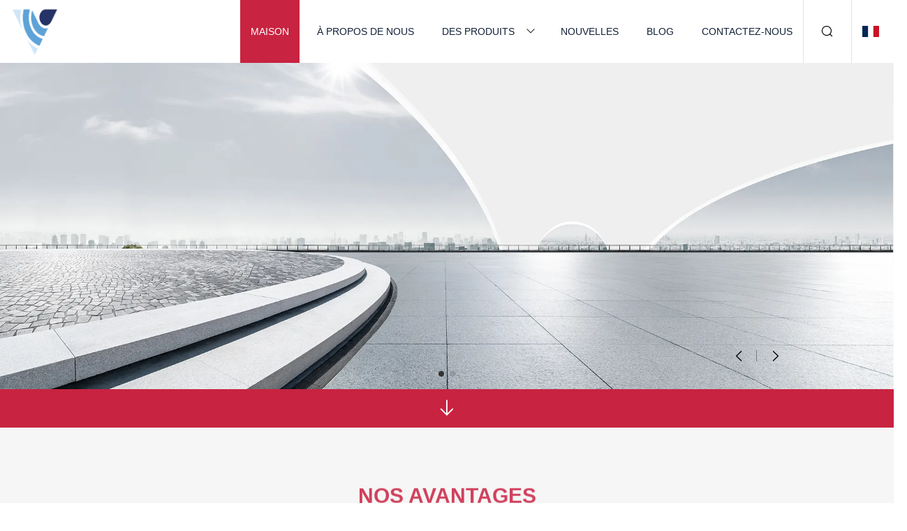

--- FILE ---
content_type: text/html; charset=utf-8
request_url: https://fr.shanghai162.com/
body_size: 5298
content:
<!doctype html>
<html lang="fr">
<head>
<meta charset="utf-8" />
<title>Groupe de blocs de fusibles Yantai</title>
<meta name="description" content="Groupe de blocs de fusibles Yantai" />
<meta name="keywords" content="Groupe de blocs de fusibles Yantai" />
<meta name="viewport" content="width=device-width, initial-scale=1.0" />
<meta name="application-name" content="Groupe de blocs de fusibles Yantai" />
<meta name="twitter:card" content="summary" />
<meta name="twitter:title" content="Groupe de blocs de fusibles Yantai" />
<meta name="twitter:description" content="Groupe de blocs de fusibles Yantai" />
<meta name="twitter:image" content="https://fr.shanghai162.com/uploadimg/logo51942.png" />
<meta http-equiv="X-UA-Compatible" content="IE=edge" />
<meta property="og:site_name" content="Groupe de blocs de fusibles Yantai" />
<meta property="og:type" content="website" />
<meta property="og:title" content="Groupe de blocs de fusibles Yantai" />
<meta property="og:description" content="Groupe de blocs de fusibles Yantai" />
<meta property="og:url" content="https://fr.shanghai162.com/" />
<meta property="og:image" content="https://fr.shanghai162.com/uploadimg/logo51942.png" />
<base href="https://fr.shanghai162.com/" />
<link href="https://fr.shanghai162.com/" rel="canonical" />
<link href="https://fr.shanghai162.com/uploadimg/ico51942.png" rel="shortcut icon" type="image/x-icon" />
<link href="https://fr.shanghai162.com/themes/astra/images/banner1.webp" rel="preload" as="image" />
<link href="https://fr.shanghai162.com/themes/astra/images/banner2.webp" rel="preload" as="image" />
<link href="https://fr.shanghai162.com/themes/astra/swiper.min.css" rel="stylesheet" />
<link href="https://fr.shanghai162.com/themes/astra/aos.css" rel="stylesheet" />
<link href="https://fr.shanghai162.com/themes/astra/toast.css" rel="stylesheet" />
<link href="https://fr.shanghai162.com/themes/astra/red/style.css" rel="stylesheet" />
<link href="https://fr.shanghai162.com/themes/astra/red/home.css" rel="stylesheet" />
<script type="application/ld+json">
[{
"@context": "https://schema.org/",
"@type": "Organization",
"logo": "https://fr.shanghai162.com/uploadimg/logo51942.png",
"name": "Groupe de blocs de fusibles Yantai",
"url": "https://fr.shanghai162.com/",
"contactPoint": [{
"@type": "ContactPoint",
"email": "dick@shanghai162.com"}]},{
"@context": "https://schema.org",
"@type": "WebSite",
"name": "Groupe de blocs de fusibles Yantai",
"url": "https://fr.shanghai162.com/",
"potentialAction": {
"@type": "SearchAction",
"target": {
"@type": "EntryPoint",
"urlTemplate": "https://fr.shanghai162.com/search?q={search_term_string}"},
"query-input": "required name=search_term_string"
}}]
</script>
<script type="text/javascript" src="//info.53hu.net/traffic.js?id=08a984h6ak"></script>
</head>
<body class="index">
<!-- header -->
<header>
  <div class="container">
    <div class="head-logo"><a href="https://fr.shanghai162.com/" title="Groupe de blocs de fusibles Yantai"><img src="/uploadimg/logo51942.png" width="70" height="70" alt="Groupe de blocs de fusibles Yantai"><span>Groupe de blocs de fusibles Yantai</span></a></div>
    <div class="menu-btn"><em></em><em></em><em></em></div>
    <div class="head-content">
      <nav class="nav">
        <ul>
          <li class="active"><a href="https://fr.shanghai162.com/">Maison</a></li>
          <li><a href="https://fr.shanghai162.com/about-us.html">À propos de nous</a></li>
          <li><a href="https://fr.shanghai162.com/products.html">Des produits</a><em class="iconfont icon-xiangxia"></em>
            <ul class="submenu">
              <li><a href="https://fr.shanghai162.com/fuse-block.html">Bloc de fusible</a></li>
              <li><a href="https://fr.shanghai162.com/rocker-switch.html">Interrupteur à bascule</a></li>
              <li><a href="https://fr.shanghai162.com/dual-usb-socket.html">Double prise USB</a></li>
              <li><a href="https://fr.shanghai162.com/rocker-switch-panel.html">Panneau d'interrupteur à bascule</a></li>
              <li><a href="https://fr.shanghai162.com/voltmeter-digital-display.html">Affichage numérique du voltmètre</a></li>
              <li><a href="https://fr.shanghai162.com/fuse-box.html">Boîte à fusibles</a></li>
              <li><a href="https://fr.shanghai162.com/3pin-rocker-switch.html">Interrupteur à bascule 3 broches</a></li>
              <li><a href="https://fr.shanghai162.com/7pin-rocker-switch.html">Interrupteur à bascule 7 broches</a></li>
              <li><a href="https://fr.shanghai162.com/5pin-rocker-switch.html">Interrupteur à bascule 5 broches</a></li>
              <li><a href="https://fr.shanghai162.com/5-pin-rocker-switch.html">Interrupteur à bascule à 5 broches</a></li>
            </ul>
          </li>
          <li><a href="https://fr.shanghai162.com/news.html">Nouvelles</a></li>
          <li><a href="https://fr.shanghai162.com/blog.html">Blog</a></li>
          <li><a href="https://fr.shanghai162.com/contact-us.html">Contactez-nous</a></li>
        </ul>
      </nav>
      <div class="head-search"><em class="iconfont icon-sousuo"></em></div>
      <div class="search-input">
        <input type="text" placeholder="Keyword" id="txtSearch" autocomplete="off">
        <div class="search-btn" onclick="SearchProBtn()"><em class="iconfont icon-sousuo" aria-hidden="true"></em></div>
      </div>
      <div class="languagelist">
        <div title="Language" class="languagelist-icon"><span>Language</span></div>
        <div class="languagelist-drop"><span class="languagelist-arrow"></span>
          <ul class="languagelist-wrap">
                            <li class="languagelist-active"><a href="https://fr.shanghai162.com/"><img src="/themes/astra/images/language/fr.png" width="24" height="16" alt="Français" title="fr">Français </a></li>
                                    <li>
                                        <a href="https://www.shanghai162.com/">
                                            <img src="/themes/astra/images/language/en.png" width="24" height="16" alt="English" title="en">
                                            English
                                        </a>
                                    </li>
                                    <li>
                                        <a href="https://de.shanghai162.com/">
                                            <img src="/themes/astra/images/language/de.png" width="24" height="16" alt="Deutsch" title="de">
                                            Deutsch
                                        </a>
                                    </li>
                                    <li>
                                        <a href="https://es.shanghai162.com/">
                                            <img src="/themes/astra/images/language/es.png" width="24" height="16" alt="Español" title="es">
                                            Español
                                        </a>
                                    </li>
                                    <li>
                                        <a href="https://it.shanghai162.com/">
                                            <img src="/themes/astra/images/language/it.png" width="24" height="16" alt="Italiano" title="it">
                                            Italiano
                                        </a>
                                    </li>
                                    <li>
                                        <a href="https://pt.shanghai162.com/">
                                            <img src="/themes/astra/images/language/pt.png" width="24" height="16" alt="Português" title="pt">
                                            Português
                                        </a>
                                    </li>
                                    <li>
                                        <a href="https://ja.shanghai162.com/"><img src="/themes/astra/images/language/ja.png" width="24" height="16" alt="日本語" title="ja"> 日本語</a>
                                    </li>
                                    <li>
                                        <a href="https://ko.shanghai162.com/"><img src="/themes/astra/images/language/ko.png" width="24" height="16" alt="한국어" title="ko"> 한국어</a>
                                    </li>
                                    <li>
                                        <a href="https://ru.shanghai162.com/"><img src="/themes/astra/images/language/ru.png" width="24" height="16" alt="Русский" title="ru"> Русский</a>
                                    </li>
                           
          </ul>
        </div>
      </div>
    </div>
  </div>
</header>
<main>
  <!-- home banner -->
  <section class="home-banner">
    <div class="swiper homebanner">
      <div class="swiper-wrapper">
        <div class="swiper-slide"><img src="/themes/astra/images/banner1.webp" alt="banner1">
          <div class="homebanner-text">
            <div class="title">Un service après-vente de premier ordre</div>
          </div>
        </div>
        <div class="swiper-slide"><img src="/themes/astra/images/banner2.webp" alt="banner2">
          <div class="homebanner-text">
            <div class="title">Un service après-vente de premier ordre</div>
          </div>
        </div>
      </div>
      <div class="homebanner-next"><em class="iconfont icon-xiangyou"></em></div>
      <div class="homebanner-prev"><em class="iconfont icon-xiangzuo"></em></div>
      <div class="swiper-pagination"></div>
      <div class="homebanner-num"><span class="top">01</span>
        <div class="line"></div>
        <span class="bot">02</span>
      </div>
    </div>
    <div class="homebanner-mouse"><em class="iconfont icon-zhixiangxia"></em></div>
  </section>
  <!-- home adv -->
  <section class="home-adv">
    <div class="container">
      <div class="home-title" data-aos="fade-up">Nos avantages</div>
      <div class="home-des" data-aos="fade-up"><em></em><span>Pourquoi nous choisir</span><em></em></div>
      <ul class="homeadv-list" data-aos="flip-down">
        <li>
          <p class="title">Matériel <br> de haute qualité</p>
          <div class="img"><img src="/themes/astra/images/choose-1.webp" width="30" height="30" alt="Nos avantages 01"></div>
        </li>
        <li>
          <p class="title">Inspection stricte de la qualité</p>
          <div class="img"><img src="/themes/astra/images/choose-2.webp" width="30" height="33" alt="Nos avantages 02"></div>
        </li>
        <li>
          <p class="title">Personnalisation du produit</p>
          <div class="img"><img src="/themes/astra/images/choose-3.webp" width="30" height="30" alt="Nos avantages 03"></div>
        </li>
        <li>
          <p class="title">Service intime</p>
          <div class="img"><img src="/themes/astra/images/choose-4.webp" width="30" height="32" alt="Nos avantages 04"></div>
        </li>
      </ul>
    </div>
  </section>
  <!-- home hotsale -->
  <section class="home-hotsale">
    <div class="container">
      <div class="home-title" data-aos="fade-up">Grosses soldes</div>
      <div class="home-des" data-aos="fade-up"><em></em><span>Recommandé</span><em></em></div>
      <ul class="homehotsale-list" data-aos="zoom-in">
        <li><a href="/products/dpdt-on.html" class="img lazy-wrap" title="Dpt (ON)"><img data-src="/uploads/s/edb39cfaf4e84929953ef1622328d349.webp" width="375" height="375" class="lazy" alt="Dpt (ON)"><span class="lazy-load"></span></a>
          <div class="info"><a href="/products/dpdt-on.html#send" class="btn" rel="nofollow" title="Dpt (ON)"><em class="iconfont icon-email-fill"></em></a>
          <a href="/products/dpdt-on" class="title">Dpt (ON)</a></div>
        </li>        <li><a href="/products/led-light-switch-off-road-lights-led-light-bar-on.html" class="img lazy-wrap" title="Lumière LED Éteindre les feux de route Barre lumineuse LED allumée"><img data-src="/uploads/s/3ef46fcdf32c4d4f832c874b6d3152ac.webp" width="375" height="375" class="lazy" alt="Lumière LED Éteindre les feux de route Barre lumineuse LED allumée"><span class="lazy-load"></span></a>
          <div class="info"><a href="/products/led-light-switch-off-road-lights-led-light-bar-on.html#send" class="btn" rel="nofollow" title="Lumière LED Éteindre les feux de route Barre lumineuse LED allumée"><em class="iconfont icon-email-fill"></em></a>
          <a href="/products/led-light-switch-off-road-lights-led-light-bar-on" class="title">Lumière LED Éteindre les feux de route Barre lumineuse LED allumée</a></div>
        </li>        <li><a href="/products/long-life-on.html" class="img lazy-wrap" title="Longue vie sur"><img data-src="/uploads/s/bd7703373d814cf3894d179b578be28c.webp" width="375" height="375" class="lazy" alt="Longue vie sur"><span class="lazy-load"></span></a>
          <div class="info"><a href="/products/long-life-on.html#send" class="btn" rel="nofollow" title="Longue vie sur"><em class="iconfont icon-email-fill"></em></a>
          <a href="/products/long-life-on" class="title">Longue vie sur</a></div>
        </li>        <li><a href="/products/kc-ul-tuv-kcd1-3pin-on-off-rocker-switch-with-12v-24v-dot-led-light.html" class="img lazy-wrap" title="Kc UL TUV Kcd1 3 broches interrupteur à bascule marche/arrêt avec lumière LED DOT 12V 24V"><img data-src="/uploads/s/05af083bd1ab4896a42bcf4b41528eaf.webp" width="375" height="375" class="lazy" alt="Kc UL TUV Kcd1 3 broches interrupteur à bascule marche/arrêt avec lumière LED DOT 12V 24V"><span class="lazy-load"></span></a>
          <div class="info"><a href="/products/kc-ul-tuv-kcd1-3pin-on-off-rocker-switch-with-12v-24v-dot-led-light.html#send" class="btn" rel="nofollow" title="Kc UL TUV Kcd1 3 broches interrupteur à bascule marche/arrêt avec lumière LED DOT 12V 24V"><em class="iconfont icon-email-fill"></em></a>
          <a href="/products/kc-ul-tuv-kcd1-3pin-on-off-rocker-switch-with-12v-24v-dot-led-light" class="title">Kc UL TUV Kcd1 3 broches interrupteur à bascule marche/arrêt avec lumière LED DOT 12V 24V</a></div>
        </li>        <li><a href="/products/10a-12a-15a-16a-20a-25a-30a-32a-1000v-dc-solar-pv-double-fuse-holder-10x38mm-fuse-box-for-solar-system-protection-dc-single-phase-fuse-holder.html" class="img lazy-wrap" title="10A 12A 15A 16A 20A 25A 30A 32A 1000V DC Porte-fusible solaire PV double 10X38mm, boîte à fusibles pour la protection du système solaire Porte-fusible monophasé DC"><img data-src="/uploads/s/b28861e9cbf24b7288d0fcc37e3aab4c.webp" width="375" height="375" class="lazy" alt="10A 12A 15A 16A 20A 25A 30A 32A 1000V DC Porte-fusible solaire PV double 10X38mm, boîte à fusibles pour la protection du système solaire Porte-fusible monophasé DC"><span class="lazy-load"></span></a>
          <div class="info"><a href="/products/10a-12a-15a-16a-20a-25a-30a-32a-1000v-dc-solar-pv-double-fuse-holder-10x38mm-fuse-box-for-solar-system-protection-dc-single-phase-fuse-holder.html#send" class="btn" rel="nofollow" title="10A 12A 15A 16A 20A 25A 30A 32A 1000V DC Porte-fusible solaire PV double 10X38mm, boîte à fusibles pour la protection du système solaire Porte-fusible monophasé DC"><em class="iconfont icon-email-fill"></em></a>
          <a href="/products/10a-12a-15a-16a-20a-25a-30a-32a-1000v-dc-solar-pv-double-fuse-holder-10x38mm-fuse-box-for-solar-system-protection-dc-single-phase-fuse-holder" class="title">10A 12A 15A 16A 20A 25A 30A 32A 1000V DC Porte-fusible solaire PV double 10X38mm, boîte à fusibles pour la protection du système solaire Porte-fusible monophasé DC</a></div>
        </li>        <li><a href="/products/boat-rocker-switch-panel-with-circuit-breaker-overload-protection-and-led-rocker-indicator-for-12v.html" class="img lazy-wrap" title="Panneau d'interrupteur à bascule pour bateau, avec disjoncteur de protection contre les surcharges et indicateur à bascule LED pour 12V"><img data-src="/uploads/s/4091fca082b54bcf9eb8a474551517d0.webp" width="375" height="375" class="lazy" alt="Panneau d'interrupteur à bascule pour bateau, avec disjoncteur de protection contre les surcharges et indicateur à bascule LED pour 12V"><span class="lazy-load"></span></a>
          <div class="info"><a href="/products/boat-rocker-switch-panel-with-circuit-breaker-overload-protection-and-led-rocker-indicator-for-12v.html#send" class="btn" rel="nofollow" title="Panneau d'interrupteur à bascule pour bateau, avec disjoncteur de protection contre les surcharges et indicateur à bascule LED pour 12V"><em class="iconfont icon-email-fill"></em></a>
          <a href="/products/boat-rocker-switch-panel-with-circuit-breaker-overload-protection-and-led-rocker-indicator-for-12v" class="title">Panneau d'interrupteur à bascule pour bateau, avec disjoncteur de protection contre les surcharges et indicateur à bascule LED pour 12V</a></div>
        </li>        <li><a href="/products/waterproof-voltmeter-color-led-digital-display-with-tent-panel-volt-meter-voltage-meter-scale-gauge-battery-tester.html" class="img lazy-wrap" title="Voltmètre étanche couleur LED affichage numérique avec panneau de tente voltmètre compteur de tension échelle jauge testeur de batterie"><img data-src="/uploads/s/284ceb52ab55437e8cb3611eafbda7e0.webp" width="375" height="375" class="lazy" alt="Voltmètre étanche couleur LED affichage numérique avec panneau de tente voltmètre compteur de tension échelle jauge testeur de batterie"><span class="lazy-load"></span></a>
          <div class="info"><a href="/products/waterproof-voltmeter-color-led-digital-display-with-tent-panel-volt-meter-voltage-meter-scale-gauge-battery-tester.html#send" class="btn" rel="nofollow" title="Voltmètre étanche couleur LED affichage numérique avec panneau de tente voltmètre compteur de tension échelle jauge testeur de batterie"><em class="iconfont icon-email-fill"></em></a>
          <a href="/products/waterproof-voltmeter-color-led-digital-display-with-tent-panel-volt-meter-voltage-meter-scale-gauge-battery-tester" class="title">Voltmètre étanche couleur LED affichage numérique avec panneau de tente voltmètre compteur de tension échelle jauge testeur de batterie</a></div>
        </li>        <li><a href="/products/baokezhen-sc.html" class="img lazy-wrap" title="Baokezhen Sc"><img data-src="/uploads/s/d37a3de782694b809b1a4ad782349736.webp" width="375" height="375" class="lazy" alt="Baokezhen Sc"><span class="lazy-load"></span></a>
          <div class="info"><a href="/products/baokezhen-sc.html#send" class="btn" rel="nofollow" title="Baokezhen Sc"><em class="iconfont icon-email-fill"></em></a>
          <a href="/products/baokezhen-sc" class="title">Baokezhen Sc</a></div>
        </li>      </ul>
      <a href="/products.html" class="home-more">Voir plus</a>
    </div>
  </section>
  <!-- home about -->
  <section class="home-about" style="background-image:url(/themes/astra/images/home-about-bg.webp);">
    <div class="container">
      <div class="home-title" data-aos="fade-up" data-aos-anchor-placement="top-center">À propos de nous</div>
      <div class="home-des" data-aos="fade-up" data-aos-anchor-placement="top-center"><em></em><span>Présentation de l'entreprise</span><em></em></div>
      <div class="homeabout-text" data-aos="fade-left" data-aos-anchor-placement="top-center">
        <p> Yantai Fuse Block Group est l'un des principaux fabricants de produits électroniques en Chine.  Notre société est spécialisée dans la production de blocs-fusibles, d'interrupteurs à bascule, de doubles prises USB et de panneaux d'interrupteurs à bascule largement utilisés dans diverses industries à travers le monde. Chez Yantai Fuse Block Group, n</p>
      </div>
      <ul class="homeabout-num" data-aos="fade-down" data-aos-anchor-placement="top-center">
        <li><span>Depuis</span>
          <p><em class="timer" data-from="1000" data-to="2010" data-speed="1500">2010</em></p>
        </li>
        <li><span>Des produits</span>
          <p><em class="timer" data-from="100" data-to="200" data-speed="1500">200</em></p>
        </li>
        <li><span>Bâtons</span>
          <p><em class="timer" data-from="1200" data-to="200" data-speed="1500">200</em><sup>+</sup></p>
        </li>
      </ul>
      <a href="/about-us.html" class="home-more">Voir plus</a>
    </div>
  </section>
  <!-- home products -->
  <section class="home-products">
    <div class="container">
      <div class="home-title" data-aos="fade-up">Nouveaux produits</div>
      <div class="home-des" data-aos="fade-up"><em></em><span>Derniers produits</span><em></em></div>
      <ul class="homeproducts-list" data-aos="zoom-in">
        <li>
          <div class="homeproducts-img"><a href="/products/security-t85t12555-bend-terminal-3-pin-rocker-switch.html" class="lazy-wrap" title="Terminal de courbure de sécurité T85/T125/55, interrupteur à bascule à 3 broches"><img data-src="/uploads/s/2e32594958e74ef281e62eadfa4d55f2.webp" width="361" height="361" class="lazy" alt="Terminal de courbure de sécurité T85/T125/55, interrupteur à bascule à 3 broches"><span class="lazy-load"></span></a></div>
          <div class="homeproducts-info"><a href="/products/security-t85t12555-bend-terminal-3-pin-rocker-switch.html" class="homeproducts-title line2">Terminal de courbure de sécurité T85/T125/55, interrupteur à bascule à 3 broches</a><a href="/products/security-t85t12555-bend-terminal-3-pin-rocker-switch.html" class="homeproducts-more" rel="nofollow" title="Terminal de courbure de sécurité T85/T125/55, interrupteur à bascule à 3 broches"><em></em>Voir plus</a></div>
        </li>        <li>
          <div class="homeproducts-img"><a href="/products/2-3-4-6-pin-lluminated-boat-shape-rocket-rocker-switch.html" class="lazy-wrap" title="2 3 4 6 broches interrupteur à bascule en forme de bateau lumineux"><img data-src="/uploads/s/a7dbde63f58d44048b676a76c3b6265c.webp" width="361" height="361" class="lazy" alt="2 3 4 6 broches interrupteur à bascule en forme de bateau lumineux"><span class="lazy-load"></span></a></div>
          <div class="homeproducts-info"><a href="/products/2-3-4-6-pin-lluminated-boat-shape-rocket-rocker-switch.html" class="homeproducts-title line2">2 3 4 6 broches interrupteur à bascule en forme de bateau lumineux</a><a href="/products/2-3-4-6-pin-lluminated-boat-shape-rocket-rocker-switch.html" class="homeproducts-more" rel="nofollow" title="2 3 4 6 broches interrupteur à bascule en forme de bateau lumineux"><em></em>Voir plus</a></div>
        </li>        <li>
          <div class="homeproducts-img"><a href="/products/10a-250vac-3-pin-iec320-c14-ac-power-socket-rocker-switch.html" class="lazy-wrap" title="10A 250VAC 3 broches IEC320 C14 AC prise de courant interrupteur à bascule"><img data-src="/uploads/s/cdd8c91b83eb4c4fbf874bcddf1ea718.webp" width="361" height="361" class="lazy" alt="10A 250VAC 3 broches IEC320 C14 AC prise de courant interrupteur à bascule"><span class="lazy-load"></span></a></div>
          <div class="homeproducts-info"><a href="/products/10a-250vac-3-pin-iec320-c14-ac-power-socket-rocker-switch.html" class="homeproducts-title line2">10A 250VAC 3 broches IEC320 C14 AC prise de courant interrupteur à bascule</a><a href="/products/10a-250vac-3-pin-iec320-c14-ac-power-socket-rocker-switch.html" class="homeproducts-more" rel="nofollow" title="10A 250VAC 3 broches IEC320 C14 AC prise de courant interrupteur à bascule"><em></em>Voir plus</a></div>
        </li>        <li>
          <div class="homeproducts-img"><a href="/products/rocker-switch-3-pin-kcd1-10a-250v-ac-electrical-single-pole.html" class="lazy-wrap" title="Interrupteur à bascule 3 broches Kcd1 10A 250V AC unipolaire électrique"><img data-src="/uploads/s/f5fba63976ac4f06883cb416912b2992.webp" width="361" height="361" class="lazy" alt="Interrupteur à bascule 3 broches Kcd1 10A 250V AC unipolaire électrique"><span class="lazy-load"></span></a></div>
          <div class="homeproducts-info"><a href="/products/rocker-switch-3-pin-kcd1-10a-250v-ac-electrical-single-pole.html" class="homeproducts-title line2">Interrupteur à bascule 3 broches Kcd1 10A 250V AC unipolaire électrique</a><a href="/products/rocker-switch-3-pin-kcd1-10a-250v-ac-electrical-single-pole.html" class="homeproducts-more" rel="nofollow" title="Interrupteur à bascule 3 broches Kcd1 10A 250V AC unipolaire électrique"><em></em>Voir plus</a></div>
        </li>      </ul>
      <a href="/products.html" class="home-more">Voir plus</a>
    </div>
  </section>
  <!-- home contact -->
  <section class="home-contact" style="background-image:url(/themes/astra/red/home-contact-bg.webp);">
    <div class="container">
      <div class="homecontact-icon"><img src="/themes/astra/images/home-contact-icon.webp" width="93" height="87" alt=""></div>
      <div class="homecontact-text">
        <p>Pour plus d'informations sur le service <br> visitez notre centre de service pour des informations détaillées.</p>
      </div>
      <a href="/contact-us.html" class="home-more">Contacter maintenant</a>
    </div>
  </section>
  <!-- home news -->
  <section class="home-news">
    <div class="container">
      <div class="home-title">Dernières nouvelles</div>
      <div class="home-des"><em></em><span>Les dernières nouvelles</span><em></em></div>
      <ul class="homenews-list">
        <li><a href="/news/ultimate-guide-to-switch-debounce-part-6.html" class="homenews-item">
          <div class="top"><span class="company">Nouvelles</span><span class="date">Jun 08, 2024</span></div>
          <p class="title line2">Guide ultime pour anti-rebond de commutateur (partie 6)</p>
          <div class="more"><em></em><span>Voir plus</span></div>
        </a></li>        <li><a href="/news/bass-bench-name-that-bass.html" class="homenews-item">
          <div class="top"><span class="company">Nouvelles</span><span class="date">May 30, 2024</span></div>
          <p class="title line2">Bass Bench : nommez cette basse</p>
          <div class="more"><em></em><span>Voir plus</span></div>
        </a></li>        <li><a href="/news/how-to-add-a-switch-to-a-lamp-cord-no-wiring.html" class="homenews-item">
          <div class="top"><span class="company">Nouvelles</span><span class="date">May 20, 2024</span></div>
          <p class="title line2">Comment ajouter un interrupteur à un cordon de lampe (pas de câblage)</p>
          <div class="more"><em></em><span>Voir plus</span></div>
        </a></li>        <li><a href="/blog/wiaa-football-prairie-du-chien-stopped-by-unbeaten-mayville-in-division-5.html" class="homenews-item">
          <div class="top"><span class="company">Blog</span><span class="date">Jun 22, 2024</span></div>
          <p class="title line2">Football WIAA : Prairie du Chien stoppé par Mayville invaincu en Division 5</p>
          <div class="more"><em></em><span>Voir plus</span></div>
        </a></li>        <li><a href="/blog/5-best-hoka-shoes-for-plantar-fasciitis-doctor.html" class="homenews-item">
          <div class="top"><span class="company">Blog</span><span class="date">Jun 17, 2024</span></div>
          <p class="title line2">5 meilleures chaussures Hoka pour la fasciite plantaire, docteur</p>
          <div class="more"><em></em><span>Voir plus</span></div>
        </a></li>        <li><a href="/blog/asics-gel.html" class="homenews-item">
          <div class="top"><span class="company">Blog</span><span class="date">Jun 11, 2024</span></div>
          <p class="title line2">AsicsGel</p>
          <div class="more"><em></em><span>Voir plus</span></div>
        </a></li>      </ul>
      <a href="/news.html" class="home-more">Voir plus</a>
    </div>
  </section>
</main>
 
<!-- footer -->
<footer>
  <div class="container">
    <div class="foot-item">
      <div class="foot-title">La navigation</div>
      <ul>
        <li><a href="https://fr.shanghai162.com/">Maison</a></li>
        <li><a href="https://fr.shanghai162.com/about-us.html">À propos de nous</a></li>
        <li><a href="https://fr.shanghai162.com/products.html">Des produits</a></li>
        <li><a href="https://fr.shanghai162.com/news.html">Nouvelles</a></li>
        <li><a href="https://fr.shanghai162.com/blog.html">Blog</a></li>
        <li><a href="https://fr.shanghai162.com/contact-us.html">Contactez-nous</a></li>
        <li><a href="https://fr.shanghai162.com/sitemap.xml">Plan du site</a></li>
        <li><a href="https://fr.shanghai162.com/privacy-policy.html">Privacy Policy</a></li>
      </ul>
    </div>
    <div class="foot-item foot-company">
      <div class="foot-title">Entreprise partenaire</div>
      <ul>
<li><a href="http://fr.arabxhflexoprint.com/ffs-bag-flexo-printing-machine/" target="_blank">Machine d’impression flexo de sac FFS personnalisée</a></li><li><a href="https://fr.ulfiredoorzht.com/" target="_blank">Guangzhou  Zhongtai  Portes  &  Windows  Co., Ltd.</a></li>      </ul>
    </div>
    <div class="foot-share"><a href="https://fr.shanghai162.com/" rel="nofollow" title="facebook"><em class="iconfont icon-facebook"></em></a><a href="https://fr.shanghai162.com/" rel="nofollow" title="linkedin"><em class="iconfont icon-linkedin"></em></a><a href="https://fr.shanghai162.com/" rel="nofollow" title="twitter"><em class="iconfont icon-twitter-fill"></em></a><a href="https://fr.shanghai162.com/" rel="nofollow" title="youtube"><em class="iconfont icon-youtube"></em></a><a href="https://fr.shanghai162.com/" rel="nofollow" title="instagram"><em class="iconfont icon-instagram"></em></a><a href="https://fr.shanghai162.com/" rel="nofollow" title="TikTok"><em class="iconfont icon-icon_TikTok"></em></a></div>
    <div class="foot-copyright">
      <p>Copyright &copy; fr.shanghai162.com, tous droits réservés.&nbsp;&nbsp;&nbsp;<a href="/cdn-cgi/l/email-protection#97f3fef4fcd7e4fff6f9f0fff6fea6a1a5b9f4f8fa" target="_blank"><span class="__cf_email__" data-cfemail="f4909d979fb4879c959a939c959dc5c2c6da979b99">[email&#160;protected]</span></a></p>
    </div>
  </div>
  <div class="gotop"><span>TOP</span></div>
</footer>
 
<!-- script --> 
<script data-cfasync="false" src="/cdn-cgi/scripts/5c5dd728/cloudflare-static/email-decode.min.js"></script><script src="https://fr.shanghai162.com/themes/astra/js/jquery3.6.1.js"></script>
<script src="https://fr.shanghai162.com/themes/astra/js/swiper.min.js"></script>
<script src="https://fr.shanghai162.com/themes/astra/js/vanilla-lazyload.js"></script>
<script src="https://fr.shanghai162.com/themes/astra/js/aos.js"></script>
<script src="https://fr.shanghai162.com/themes/astra/js/countto.js"></script>
<script src="https://fr.shanghai162.com/themes/astra/js/style.js"></script>
<script src="https://fr.shanghai162.com/themes/astra/js/toast.js"></script>
<script src="https://fr.shanghai162.com/themes/astra/js/home.js"></script>
<script src="https://platform-api.sharethis.com/js/sharethis.js#property=5eec0fd89a302d0012ac463a&product=sop" type="text/javascript" async></script>
</body>
</html>


--- FILE ---
content_type: text/css
request_url: https://fr.shanghai162.com/themes/astra/red/home.css
body_size: 2159
content:
@charset "utf-8";.home-title{text-align:center;font-size:30px;font-weight:bold;color:var(--color);line-height:48px;text-transform:uppercase}.home-des{font-size:14px;color:#333;line-height:48px;position:relative;display:flex;align-items:center;justify-content:center;text-transform:uppercase}.home-des span{padding:0 20px;white-space:nowrap}.home-des em{content:"";width:110px;height:1px;background:#999999;opacity:0.4}.home-more{width:180px;height:46px;background:var(--color);border-radius:23px;display:flex;align-items:center;justify-content:center;color:#FFF;transition:all 0.2s linear;margin:4% auto 0}.home-more:hover{opacity:0.8}.home-banner{min-height:200px;background:var(--color);padding:0 !important}.home-banner .swiper-slide img{width:100%}.home-banner .homebanner-next,.home-banner .homebanner-prev{position:absolute;bottom:30px;right:16%;z-index:1;cursor:pointer;width:35px;height:35px;display:flex;align-items:center;justify-content:center}.home-banner .homebanner-next em,.home-banner .homebanner-prev em{color:#000;font-size:20px}.home-banner .homebanner-next{right:calc(15% - 40px)}.home-banner .homebanner-next::before{content:"";position:absolute;top:50%;transform:translateY(-50%);left:-10px;width:1px;height:16px;background:#7D7D7D}.home-banner .homebanner-num{z-index:1;position:absolute;right:14%;top:140px;color:#000;display:flex;flex-direction:column;align-items:center}.home-banner .homebanner-num span{font-size:20px;font-style:italic;cursor:pointer}.home-banner .homebanner-num .line{width:1px;height:240px;background:#666;border-radius:1px;position:relative}.home-banner .homebanner-num .line::after{content:"";width:2px;height:40%;background:#000;border-radius:1px;position:absolute;left:50%;top:50%;transform:translate(-50%,-50%)}.home-banner .homebanner-text{position:absolute;top:50%;transform:translateY(-50%);left:10%;color:#000;height:60%;display:flex;flex-direction:column;justify-content:center;opacity:0}.home-banner .homebanner-text .title{line-height:1.4;max-width:700px;font-size:40px}.home-banner .swiper-pagination .swiper-pagination-bullet{background:#333}.home-banner .swiper-slide-active .homebanner-text{animation:bannertext 0.5s forwards;animation-delay:0.8s}.home-banner .homebanner-mouse{width:100%;height:55px;display:flex;align-items:center;justify-content:center;color:#FFF;background:var(--darkcolor);cursor:pointer}.home-banner .homebanner-mouse em{font-size:30px}.home-adv{background:#eeeeee85}.home-adv .home-title{color:var(--color)}.home-adv .homeadv-list{display:flex;flex-wrap:wrap;justify-content:space-between;list-style:none;margin-top:3%}.home-adv .homeadv-list li{width:24%;border-radius:5px;border:2px solid var(--color);padding:40px 50px;transition:all 0.2s linear;color:#EAEAEA;position:relative}.home-adv .homeadv-list li::after{content:"";position:absolute;bottom:0;opacity:0;left:50%;transform:translateX(-50%);width:80%;height:16px;background:var(--color);border-radius:3px;transition:all 0.2s linear}.home-adv .homeadv-list li:hover{background:#FFF;color:#222222}.home-adv .homeadv-list li:hover::after{opacity:1;bottom:-16px}.home-adv .homeadv-list li:hover .title::before{background:var(--color)}.home-adv .homeadv-list li:hover .img{background:var(--color)}.home-adv .homeadv-list li .title{margin-top:20px;font-size:22px;font-weight:bold;line-height:30px;margin-bottom:40px;text-transform:uppercase;position:relative;display:-webkit-box;-webkit-box-orient:vertical;-webkit-line-clamp:2;overflow:hidden;color:#000}.home-adv .homeadv-list li .title::before{content:"";position:absolute;left:0px;top:-10px;width:32px;height:2px;background:#FFFFFF;opacity:0.8;border-radius:1px}.home-adv .homeadv-list li .img{width:60px;height:60px;background:var(--darkcolor);border-radius:10px;display:flex;align-items:center;justify-content:center;transition:all 0.2s linear}.home-adv .homeadv-list li .img img{width:30px}.home-hotsale .homehotsale-list{display:flex;flex-wrap:wrap;justify-content:space-between;list-style:none;margin-top:3%}.home-hotsale .homehotsale-list li{width:24%;height:375px;display:block;border-radius:5px;border:1px solid #D2D2D2;transition:all 0.2s linear;position:relative;overflow:hidden;margin-bottom:10px}.home-hotsale .homehotsale-list li:hover .title{color:#FFF}.home-hotsale .homehotsale-list li:hover .title::before{width:100%}.home-hotsale .homehotsale-list li .img{display:block;width:100%;height:100%;overflow:hidden}.home-hotsale .homehotsale-list li .img img{width:100%;height:100%;object-fit:cover}.home-hotsale .homehotsale-list li .info{position:absolute;bottom:0;left:0px;width:100%;background:#FFF;display:flex;height:50px}.home-hotsale .homehotsale-list li .btn{width:50px;height:100%;background:var(--color);color:#FFF;display:flex;align-items:center;justify-content:center}.home-hotsale .homehotsale-list li .btn em{font-size:22px}.home-hotsale .homehotsale-list li .title{flex:1;display:-webkit-box;-webkit-box-orient:vertical;-webkit-line-clamp:1;overflow:hidden;padding:0px 10px;height:100%;line-height:50px;position:relative;z-index:1;transition:all 0.2s linear}.home-hotsale .homehotsale-list li .title::before{content:"";position:absolute;left:0px;top:0px;width:0;height:100%;background:var(--color);transition:all 0.2s linear;z-index:-1}.home-about{background:no-repeat bottom;background-size:cover}.home-about .homeabout-text{max-width:1000px;margin:1.5% auto;color:#111;line-height:24px;text-align:center;font-size:16px}.home-about .homeabout-num{display:flex;flex-wrap:wrap;justify-content:space-between;align-items:center;list-style:none;max-width:820px;margin:5% auto 0}.home-about .homeabout-num li{line-height:24px}.home-about .homeabout-num li span{font-size:16px;padding-left:4px;color:#111;text-transform:uppercase}.home-about .homeabout-num li p{font-size:50px;font-weight:bold;color:var(--color);margin-top:20px;position:relative}.home-about .homeabout-num li p em{font-style:normal}.home-about .homeabout-num li p sup{position:absolute;right:-40px;top:-30px}.home-products{background:#EEE}.home-products .homeproducts-list{margin-top:4%;display:flex;flex-wrap:wrap}.home-products .homeproducts-list li{width:23%;margin-right:2.6%;border-radius:5px;overflow:hidden}.home-products .homeproducts-list li:nth-child(n+5){margin-top:2.5%}.home-products .homeproducts-list li:nth-child(4n){margin-right:0px}.home-products .homeproducts-list li:hover .homeproducts-img img{transform:scale(1.05)}.home-products .homeproducts-list li:hover .homeproducts-info .homeproducts-title{color:#FFF}.home-products .homeproducts-list li:hover .homeproducts-info .homeproducts-more:hover{background:#FFF;color:var(--color)}.home-products .homeproducts-list li:hover .homeproducts-info .homeproducts-more:hover em{background:#FFF}.home-products .homeproducts-list li:hover .homeproducts-info .homeproducts-more em{width:110px;border-radius:0}.home-products .homeproducts-list li .homeproducts-img{width:100%;overflow:hidden}.home-products .homeproducts-list li .homeproducts-img>a{display:block;width:100%;height:100%}.home-products .homeproducts-list li .homeproducts-img img{width:100%;height:100%;object-fit:cover;transition:all 0.2s linear}.home-products .homeproducts-list li .homeproducts-info{background:var(--color);padding:20px 25px 25px}.home-products .homeproducts-list li .homeproducts-info .homeproducts-title{font-size:16px;color:#F7F8F9;line-height:26px;margin-bottom:20px}.home-products .homeproducts-list li .homeproducts-info .homeproducts-more{font-size:14px;color:#FFFFFF;position:relative;margin-left:20px;margin-top:20px;background:var(--color);z-index:1;padding:2px 0;transition:all 0.2s linear}.home-products .homeproducts-list li .homeproducts-info .homeproducts-more em{position:absolute;left:-20px;top:50%;transform:translateY(-50%);width:40px;height:40px;border-radius:50%;border:1px solid #FFF;z-index:-1;transition:all 0.2s linear}.home-contact{text-align:center;background:no-repeat center fixed;background-size:cover;color:#FFF}.home-contact .homecontact-text{margin-top:3%;font-size:24px;line-height:48px}.home-contact .home-more{background:#FFF;color:var(--color)}.home-news{background:#F4F4F4}.home-news .homenews-list{display:flex;flex-wrap:wrap;align-items:center;justify-content:space-between;list-style:none;margin-top:4%}.home-news .homenews-list li{width:31%;margin-bottom:20px}.home-news .homenews-list .homenews-item{display:flex;flex-direction:column;justify-content:space-between;position:relative;background:#FFF;border-radius:5px;width:100%;height:240px;transition:all 0.2s linear}.home-news .homenews-list .homenews-item:hover{box-shadow:1px 2px 10px rgba(0,0,0,0.2)}.home-news .homenews-list .homenews-item:hover .title{color:var(--color)}.home-news .homenews-list .homenews-item:hover .more em{width:110px;border-radius:0;background:var(--color)}.home-news .homenews-list .homenews-item:hover .more span{background:none;color:#FFF}.home-news .homenews-list .homenews-item .top{display:flex;justify-content:space-between;align-items:center}.home-news .homenews-list .homenews-item .top .company{width:120px;height:40px;background:var(--color);color:#FFF;display:flex;align-items:center;justify-content:center}.home-news .homenews-list .homenews-item .top .date{padding-right:20px;font-size:14px;color:#111}.home-news .homenews-list .homenews-item .title{margin-left:10%;margin-right:10%;font-size:18px;color:#111;line-height:32px}.home-news .homenews-list .homenews-item .more{font-size:14px;position:relative;color:#111;z-index:1;margin-left:10%;margin-right:10%;max-width:390px;height:80px;display:flex;align-items:center;padding-left:20px;transition:all 0.2s linear}.home-news .homenews-list .homenews-item .more em{position:absolute;left:0px;top:50%;transform:translateY(-50%);width:40px;height:40px;border-radius:50%;border:1px solid var(--color);z-index:-1;transition:all 0.2s linear}.home-news .homenews-list .homenews-item .more span{background:#FFF}@media (max-width:1440px){.home-banner .homebanner-text .title2 span{font-size:32px}.home-banner .homebanner-num .line{height:200px}.home-adv .homeadv-list li{padding:40px 30px}}@media (max-width:1280px){.home-banner .homebanner-text{left:5%}.home-banner .homebanner-text .title{font-size:26px}.home-banner .homebanner-num{display:none}}@media (max-width:1024px){.home-banner .homebanner{height:300px}.home-banner .homebanner .swiper-slide img{height:100%;object-fit:cover}.home-banner .homebanner-text{left:0px;width:100%;height:65%;padding:0 20px}.home-banner .homebanner-text .title{font-size:18px}.home-title{font-size:25px;line-height:30px}.home-more{width:160px;height:40px}.home-adv .homeadv-list li{padding:30px 20px}.home-adv .homeadv-list li .title{font-size:18px;font-weight:400}.home-adv .homeadv-list li .img{width:45px;height:45px}.home-adv .homeadv-list li .img img{width:22px}.home-hotsale .homehotsale-list li .info{height:40px}.home-hotsale .homehotsale-list li .info .btn{width:40px}.home-hotsale .homehotsale-list li .title{line-height:40px;font-size:14px}.home-about .homeabout-num{padding:0 20px}.home-about .homeabout-num li p{font-size:38px}.home-about .homeabout-num li p sup{right:-26px}.home-products .homeproducts-list li .homeproducts-info{padding:15px}.home-products .homeproducts-list li .homeproducts-info .homeproducts-title{font-size:18px;line-height:26px;font-weight:400}.home-contact .homecontact-text{font-size:20px}.home-news .homenews-list .homenews-item{height:260px}.home-news .homenews-list .homenews-item .top .company{height:40px}.home-news .homenews-list .homenews-item .top .date{padding-right:10px}.home-news .homenews-list .homenews-item .title{margin-left:5%;margin-right:5%}.home-news .homenews-list .homenews-item .more{margin-left:5%;margin-right:5%}}@media (max-width:768px){.home-more{margin-top:40px}.home-banner .homebanner-next,.home-banner .homebanner-prev{display:none}.home-banner .homebanner-mouse{height:50px}.home-adv .homeadv-list li{width:49%}.home-adv .homeadv-list li:nth-child(n+3){margin-top:1em}.home-about .homeabout-num li p{font-size:24px}.home-about .homeabout-num li p sup{right:-18px;top:-20px}.home-hotsale .homehotsale-list li{width:49%}.home-hotsale .homehotsale-list li:nth-child(n+3){margin-top:1em}.home-hotsale .homehotsale-list li .title{font-size:12px;align-items:center;line-height:18px;background:#EEE;display:grid;align-items:center}.home-products .homeproducts-list{justify-content:space-between}.home-products .homeproducts-list li{width:49%;margin:0 0 1em 0 !important}.home-products .homeproducts-list li:nth-child(n+3){margin-top:1em}.home-products .homeproducts-list li:nth-child(n+5){display:none}.home-news .homenews-list li{width:100%}.home-news .homenews-list li:nth-child(n+2){margin-top:1em}}@media (max-width:500px){.home-adv .homeadv-list li{width:100%;padding:10px 20px 20px}.home-adv .homeadv-list li:nth-child(n+2){margin-top:1em}.home-adv .homeadv-list li .title{margin-bottom:10px}.home-products .homeproducts-list li .homeproducts-info .homeproducts-title{font-size:16px;display:block}}

--- FILE ---
content_type: application/javascript
request_url: https://fr.shanghai162.com/themes/astra/js/home.js
body_size: 249
content:
function isMob() {
  if ($(window).width() <= 1024) {
    return true;
  } else {
    return false;
  }
}

// banner swiper轮播
function homebanner() {
  if ($('.homebanner').length) {
    var homebanner = new Swiper(".homebanner", {
      autoplay: {
        delay: 4000,
      },
      initialSlide: 0,
      speed: 700,
      simulateTouch: false,
      pagination: {
        el: ".swiper-pagination",
      },
      navigation: {
        nextEl: ".homebanner-next",
        prevEl: ".homebanner-prev",
      },
      on: {
        slideChangeTransitionStart: function () {
          this.autoplay.start();
          const i = this.activeIndex + 1;
          $('.homebanner-num .top').html('0' + (i))
          $('.homebanner-num .bot').html('0' + (i + 1))
          if (i == this.slides.length) {
            $('.homebanner-num .bot').html('01');
          }
        }
      }
    });

    window.homebanner = homebanner;
  }

}
homebanner();

function homeArrow() {
  $(".homebanner-mouse").click(function () {
    var offsetTop = $('.homebanner-mouse').offset().top;
    $("html, body").animate({
      scrollTop: offsetTop
    }, 1000);
  });
}
homeArrow();

// home 递增效果
function countTo() {
  var a, b, c;
  a = $(window).height();
  $(window).scroll(function () {
    var b = $(this).scrollTop();
    $(".timer").each(function () {
      c = $(this).offset().top;
      if (a + b > c) {
        if ($(this).hasClass('counted')) {
          return;
        } else {
          $(this).countTo().addClass('counted');
        }
      }
    });
  })
}
countTo();